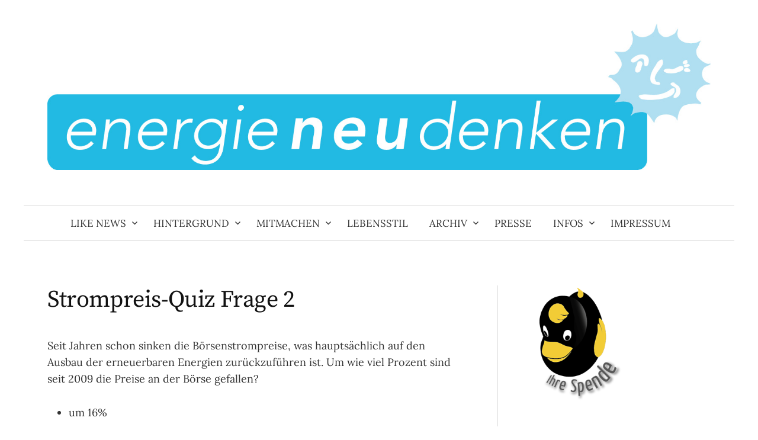

--- FILE ---
content_type: text/html; charset=UTF-8
request_url: http://energie-neu-denken.de/strompreis-quiz-frage-2c
body_size: 11072
content:
<!DOCTYPE html>
<html lang="de" xmlns:og="http://ogp.me/ns#" xmlns:fb="http://ogp.me/ns/fb#">
<head>
<meta charset="UTF-8">
<meta name="viewport" content="width=device-width, initial-scale=1">
<link rel="pingback" href="http://energie-neu-denken.de/xmlrpc.php">
<meta name='robots' content='index, follow, max-image-preview:large, max-snippet:-1, max-video-preview:-1' />
	<style>img:is([sizes="auto" i], [sizes^="auto," i]) { contain-intrinsic-size: 3000px 1500px }</style>
	
	<!-- This site is optimized with the Yoast SEO plugin v24.4 - https://yoast.com/wordpress/plugins/seo/ -->
	<title>Strompreis-Quiz Frage 2 - energie neu denken</title>
	<link rel="canonical" href="http://energie-neu-denken.de/strompreis-quiz-frage-2c" />
	<meta name="twitter:label1" content="Geschätzte Lesezeit" />
	<meta name="twitter:data1" content="1 Minute" />
	<script type="application/ld+json" class="yoast-schema-graph">{"@context":"https://schema.org","@graph":[{"@type":"WebPage","@id":"http://energie-neu-denken.de/strompreis-quiz-frage-2c","url":"http://energie-neu-denken.de/strompreis-quiz-frage-2c","name":"Strompreis-Quiz Frage 2 - energie neu denken","isPartOf":{"@id":"http://energie-neu-denken.de/#website"},"datePublished":"2016-05-01T21:40:06+00:00","dateModified":"2016-05-01T21:45:08+00:00","breadcrumb":{"@id":"http://energie-neu-denken.de/strompreis-quiz-frage-2c#breadcrumb"},"inLanguage":"de","potentialAction":[{"@type":"ReadAction","target":["http://energie-neu-denken.de/strompreis-quiz-frage-2c"]}]},{"@type":"BreadcrumbList","@id":"http://energie-neu-denken.de/strompreis-quiz-frage-2c#breadcrumb","itemListElement":[{"@type":"ListItem","position":1,"name":"Startseite","item":"http://energie-neu-denken.de/"},{"@type":"ListItem","position":2,"name":"Strompreis-Quiz Frage 2"}]},{"@type":"WebSite","@id":"http://energie-neu-denken.de/#website","url":"http://energie-neu-denken.de/","name":"energie neu denken","description":"wir sind gegen atomkraft","publisher":{"@id":"http://energie-neu-denken.de/#organization"},"potentialAction":[{"@type":"SearchAction","target":{"@type":"EntryPoint","urlTemplate":"http://energie-neu-denken.de/?s={search_term_string}"},"query-input":{"@type":"PropertyValueSpecification","valueRequired":true,"valueName":"search_term_string"}}],"inLanguage":"de"},{"@type":"Organization","@id":"http://energie-neu-denken.de/#organization","name":"energie neu denken","url":"http://energie-neu-denken.de/","logo":{"@type":"ImageObject","inLanguage":"de","@id":"http://energie-neu-denken.de/#/schema/logo/image/","url":"http://energie-neu-denken.de/wp-content/uploads/2016/04/ennede_1088_300.jpg","contentUrl":"http://energie-neu-denken.de/wp-content/uploads/2016/04/ennede_1088_300.jpg","width":1088,"height":300,"caption":"energie neu denken"},"image":{"@id":"http://energie-neu-denken.de/#/schema/logo/image/"}}]}</script>
	<!-- / Yoast SEO plugin. -->



<link rel="alternate" type="application/rss+xml" title="energie neu denken &raquo; Feed" href="http://energie-neu-denken.de/feed" />
<link rel="alternate" type="application/rss+xml" title="energie neu denken &raquo; Kommentar-Feed" href="http://energie-neu-denken.de/comments/feed" />
<script type="text/javascript">
/* <![CDATA[ */
window._wpemojiSettings = {"baseUrl":"https:\/\/s.w.org\/images\/core\/emoji\/15.0.3\/72x72\/","ext":".png","svgUrl":"https:\/\/s.w.org\/images\/core\/emoji\/15.0.3\/svg\/","svgExt":".svg","source":{"concatemoji":"http:\/\/energie-neu-denken.de\/wp-includes\/js\/wp-emoji-release.min.js?ver=6.7.4"}};
/*! This file is auto-generated */
!function(i,n){var o,s,e;function c(e){try{var t={supportTests:e,timestamp:(new Date).valueOf()};sessionStorage.setItem(o,JSON.stringify(t))}catch(e){}}function p(e,t,n){e.clearRect(0,0,e.canvas.width,e.canvas.height),e.fillText(t,0,0);var t=new Uint32Array(e.getImageData(0,0,e.canvas.width,e.canvas.height).data),r=(e.clearRect(0,0,e.canvas.width,e.canvas.height),e.fillText(n,0,0),new Uint32Array(e.getImageData(0,0,e.canvas.width,e.canvas.height).data));return t.every(function(e,t){return e===r[t]})}function u(e,t,n){switch(t){case"flag":return n(e,"\ud83c\udff3\ufe0f\u200d\u26a7\ufe0f","\ud83c\udff3\ufe0f\u200b\u26a7\ufe0f")?!1:!n(e,"\ud83c\uddfa\ud83c\uddf3","\ud83c\uddfa\u200b\ud83c\uddf3")&&!n(e,"\ud83c\udff4\udb40\udc67\udb40\udc62\udb40\udc65\udb40\udc6e\udb40\udc67\udb40\udc7f","\ud83c\udff4\u200b\udb40\udc67\u200b\udb40\udc62\u200b\udb40\udc65\u200b\udb40\udc6e\u200b\udb40\udc67\u200b\udb40\udc7f");case"emoji":return!n(e,"\ud83d\udc26\u200d\u2b1b","\ud83d\udc26\u200b\u2b1b")}return!1}function f(e,t,n){var r="undefined"!=typeof WorkerGlobalScope&&self instanceof WorkerGlobalScope?new OffscreenCanvas(300,150):i.createElement("canvas"),a=r.getContext("2d",{willReadFrequently:!0}),o=(a.textBaseline="top",a.font="600 32px Arial",{});return e.forEach(function(e){o[e]=t(a,e,n)}),o}function t(e){var t=i.createElement("script");t.src=e,t.defer=!0,i.head.appendChild(t)}"undefined"!=typeof Promise&&(o="wpEmojiSettingsSupports",s=["flag","emoji"],n.supports={everything:!0,everythingExceptFlag:!0},e=new Promise(function(e){i.addEventListener("DOMContentLoaded",e,{once:!0})}),new Promise(function(t){var n=function(){try{var e=JSON.parse(sessionStorage.getItem(o));if("object"==typeof e&&"number"==typeof e.timestamp&&(new Date).valueOf()<e.timestamp+604800&&"object"==typeof e.supportTests)return e.supportTests}catch(e){}return null}();if(!n){if("undefined"!=typeof Worker&&"undefined"!=typeof OffscreenCanvas&&"undefined"!=typeof URL&&URL.createObjectURL&&"undefined"!=typeof Blob)try{var e="postMessage("+f.toString()+"("+[JSON.stringify(s),u.toString(),p.toString()].join(",")+"));",r=new Blob([e],{type:"text/javascript"}),a=new Worker(URL.createObjectURL(r),{name:"wpTestEmojiSupports"});return void(a.onmessage=function(e){c(n=e.data),a.terminate(),t(n)})}catch(e){}c(n=f(s,u,p))}t(n)}).then(function(e){for(var t in e)n.supports[t]=e[t],n.supports.everything=n.supports.everything&&n.supports[t],"flag"!==t&&(n.supports.everythingExceptFlag=n.supports.everythingExceptFlag&&n.supports[t]);n.supports.everythingExceptFlag=n.supports.everythingExceptFlag&&!n.supports.flag,n.DOMReady=!1,n.readyCallback=function(){n.DOMReady=!0}}).then(function(){return e}).then(function(){var e;n.supports.everything||(n.readyCallback(),(e=n.source||{}).concatemoji?t(e.concatemoji):e.wpemoji&&e.twemoji&&(t(e.twemoji),t(e.wpemoji)))}))}((window,document),window._wpemojiSettings);
/* ]]> */
</script>
<link rel='stylesheet' id='animate-plugin-css' href='http://energie-neu-denken.de/wp-content/plugins/animate/stylesheets/app.css?ver=0.5' type='text/css' media='all' />
<style id='wp-emoji-styles-inline-css' type='text/css'>

	img.wp-smiley, img.emoji {
		display: inline !important;
		border: none !important;
		box-shadow: none !important;
		height: 1em !important;
		width: 1em !important;
		margin: 0 0.07em !important;
		vertical-align: -0.1em !important;
		background: none !important;
		padding: 0 !important;
	}
</style>
<link rel='stylesheet' id='wp-block-library-css' href='http://energie-neu-denken.de/wp-includes/css/dist/block-library/style.min.css?ver=6.7.4' type='text/css' media='all' />
<style id='classic-theme-styles-inline-css' type='text/css'>
/*! This file is auto-generated */
.wp-block-button__link{color:#fff;background-color:#32373c;border-radius:9999px;box-shadow:none;text-decoration:none;padding:calc(.667em + 2px) calc(1.333em + 2px);font-size:1.125em}.wp-block-file__button{background:#32373c;color:#fff;text-decoration:none}
</style>
<style id='global-styles-inline-css' type='text/css'>
:root{--wp--preset--aspect-ratio--square: 1;--wp--preset--aspect-ratio--4-3: 4/3;--wp--preset--aspect-ratio--3-4: 3/4;--wp--preset--aspect-ratio--3-2: 3/2;--wp--preset--aspect-ratio--2-3: 2/3;--wp--preset--aspect-ratio--16-9: 16/9;--wp--preset--aspect-ratio--9-16: 9/16;--wp--preset--color--black: #000000;--wp--preset--color--cyan-bluish-gray: #abb8c3;--wp--preset--color--white: #ffffff;--wp--preset--color--pale-pink: #f78da7;--wp--preset--color--vivid-red: #cf2e2e;--wp--preset--color--luminous-vivid-orange: #ff6900;--wp--preset--color--luminous-vivid-amber: #fcb900;--wp--preset--color--light-green-cyan: #7bdcb5;--wp--preset--color--vivid-green-cyan: #00d084;--wp--preset--color--pale-cyan-blue: #8ed1fc;--wp--preset--color--vivid-cyan-blue: #0693e3;--wp--preset--color--vivid-purple: #9b51e0;--wp--preset--gradient--vivid-cyan-blue-to-vivid-purple: linear-gradient(135deg,rgba(6,147,227,1) 0%,rgb(155,81,224) 100%);--wp--preset--gradient--light-green-cyan-to-vivid-green-cyan: linear-gradient(135deg,rgb(122,220,180) 0%,rgb(0,208,130) 100%);--wp--preset--gradient--luminous-vivid-amber-to-luminous-vivid-orange: linear-gradient(135deg,rgba(252,185,0,1) 0%,rgba(255,105,0,1) 100%);--wp--preset--gradient--luminous-vivid-orange-to-vivid-red: linear-gradient(135deg,rgba(255,105,0,1) 0%,rgb(207,46,46) 100%);--wp--preset--gradient--very-light-gray-to-cyan-bluish-gray: linear-gradient(135deg,rgb(238,238,238) 0%,rgb(169,184,195) 100%);--wp--preset--gradient--cool-to-warm-spectrum: linear-gradient(135deg,rgb(74,234,220) 0%,rgb(151,120,209) 20%,rgb(207,42,186) 40%,rgb(238,44,130) 60%,rgb(251,105,98) 80%,rgb(254,248,76) 100%);--wp--preset--gradient--blush-light-purple: linear-gradient(135deg,rgb(255,206,236) 0%,rgb(152,150,240) 100%);--wp--preset--gradient--blush-bordeaux: linear-gradient(135deg,rgb(254,205,165) 0%,rgb(254,45,45) 50%,rgb(107,0,62) 100%);--wp--preset--gradient--luminous-dusk: linear-gradient(135deg,rgb(255,203,112) 0%,rgb(199,81,192) 50%,rgb(65,88,208) 100%);--wp--preset--gradient--pale-ocean: linear-gradient(135deg,rgb(255,245,203) 0%,rgb(182,227,212) 50%,rgb(51,167,181) 100%);--wp--preset--gradient--electric-grass: linear-gradient(135deg,rgb(202,248,128) 0%,rgb(113,206,126) 100%);--wp--preset--gradient--midnight: linear-gradient(135deg,rgb(2,3,129) 0%,rgb(40,116,252) 100%);--wp--preset--font-size--small: 13px;--wp--preset--font-size--medium: 20px;--wp--preset--font-size--large: 36px;--wp--preset--font-size--x-large: 42px;--wp--preset--spacing--20: 0.44rem;--wp--preset--spacing--30: 0.67rem;--wp--preset--spacing--40: 1rem;--wp--preset--spacing--50: 1.5rem;--wp--preset--spacing--60: 2.25rem;--wp--preset--spacing--70: 3.38rem;--wp--preset--spacing--80: 5.06rem;--wp--preset--shadow--natural: 6px 6px 9px rgba(0, 0, 0, 0.2);--wp--preset--shadow--deep: 12px 12px 50px rgba(0, 0, 0, 0.4);--wp--preset--shadow--sharp: 6px 6px 0px rgba(0, 0, 0, 0.2);--wp--preset--shadow--outlined: 6px 6px 0px -3px rgba(255, 255, 255, 1), 6px 6px rgba(0, 0, 0, 1);--wp--preset--shadow--crisp: 6px 6px 0px rgba(0, 0, 0, 1);}:where(.is-layout-flex){gap: 0.5em;}:where(.is-layout-grid){gap: 0.5em;}body .is-layout-flex{display: flex;}.is-layout-flex{flex-wrap: wrap;align-items: center;}.is-layout-flex > :is(*, div){margin: 0;}body .is-layout-grid{display: grid;}.is-layout-grid > :is(*, div){margin: 0;}:where(.wp-block-columns.is-layout-flex){gap: 2em;}:where(.wp-block-columns.is-layout-grid){gap: 2em;}:where(.wp-block-post-template.is-layout-flex){gap: 1.25em;}:where(.wp-block-post-template.is-layout-grid){gap: 1.25em;}.has-black-color{color: var(--wp--preset--color--black) !important;}.has-cyan-bluish-gray-color{color: var(--wp--preset--color--cyan-bluish-gray) !important;}.has-white-color{color: var(--wp--preset--color--white) !important;}.has-pale-pink-color{color: var(--wp--preset--color--pale-pink) !important;}.has-vivid-red-color{color: var(--wp--preset--color--vivid-red) !important;}.has-luminous-vivid-orange-color{color: var(--wp--preset--color--luminous-vivid-orange) !important;}.has-luminous-vivid-amber-color{color: var(--wp--preset--color--luminous-vivid-amber) !important;}.has-light-green-cyan-color{color: var(--wp--preset--color--light-green-cyan) !important;}.has-vivid-green-cyan-color{color: var(--wp--preset--color--vivid-green-cyan) !important;}.has-pale-cyan-blue-color{color: var(--wp--preset--color--pale-cyan-blue) !important;}.has-vivid-cyan-blue-color{color: var(--wp--preset--color--vivid-cyan-blue) !important;}.has-vivid-purple-color{color: var(--wp--preset--color--vivid-purple) !important;}.has-black-background-color{background-color: var(--wp--preset--color--black) !important;}.has-cyan-bluish-gray-background-color{background-color: var(--wp--preset--color--cyan-bluish-gray) !important;}.has-white-background-color{background-color: var(--wp--preset--color--white) !important;}.has-pale-pink-background-color{background-color: var(--wp--preset--color--pale-pink) !important;}.has-vivid-red-background-color{background-color: var(--wp--preset--color--vivid-red) !important;}.has-luminous-vivid-orange-background-color{background-color: var(--wp--preset--color--luminous-vivid-orange) !important;}.has-luminous-vivid-amber-background-color{background-color: var(--wp--preset--color--luminous-vivid-amber) !important;}.has-light-green-cyan-background-color{background-color: var(--wp--preset--color--light-green-cyan) !important;}.has-vivid-green-cyan-background-color{background-color: var(--wp--preset--color--vivid-green-cyan) !important;}.has-pale-cyan-blue-background-color{background-color: var(--wp--preset--color--pale-cyan-blue) !important;}.has-vivid-cyan-blue-background-color{background-color: var(--wp--preset--color--vivid-cyan-blue) !important;}.has-vivid-purple-background-color{background-color: var(--wp--preset--color--vivid-purple) !important;}.has-black-border-color{border-color: var(--wp--preset--color--black) !important;}.has-cyan-bluish-gray-border-color{border-color: var(--wp--preset--color--cyan-bluish-gray) !important;}.has-white-border-color{border-color: var(--wp--preset--color--white) !important;}.has-pale-pink-border-color{border-color: var(--wp--preset--color--pale-pink) !important;}.has-vivid-red-border-color{border-color: var(--wp--preset--color--vivid-red) !important;}.has-luminous-vivid-orange-border-color{border-color: var(--wp--preset--color--luminous-vivid-orange) !important;}.has-luminous-vivid-amber-border-color{border-color: var(--wp--preset--color--luminous-vivid-amber) !important;}.has-light-green-cyan-border-color{border-color: var(--wp--preset--color--light-green-cyan) !important;}.has-vivid-green-cyan-border-color{border-color: var(--wp--preset--color--vivid-green-cyan) !important;}.has-pale-cyan-blue-border-color{border-color: var(--wp--preset--color--pale-cyan-blue) !important;}.has-vivid-cyan-blue-border-color{border-color: var(--wp--preset--color--vivid-cyan-blue) !important;}.has-vivid-purple-border-color{border-color: var(--wp--preset--color--vivid-purple) !important;}.has-vivid-cyan-blue-to-vivid-purple-gradient-background{background: var(--wp--preset--gradient--vivid-cyan-blue-to-vivid-purple) !important;}.has-light-green-cyan-to-vivid-green-cyan-gradient-background{background: var(--wp--preset--gradient--light-green-cyan-to-vivid-green-cyan) !important;}.has-luminous-vivid-amber-to-luminous-vivid-orange-gradient-background{background: var(--wp--preset--gradient--luminous-vivid-amber-to-luminous-vivid-orange) !important;}.has-luminous-vivid-orange-to-vivid-red-gradient-background{background: var(--wp--preset--gradient--luminous-vivid-orange-to-vivid-red) !important;}.has-very-light-gray-to-cyan-bluish-gray-gradient-background{background: var(--wp--preset--gradient--very-light-gray-to-cyan-bluish-gray) !important;}.has-cool-to-warm-spectrum-gradient-background{background: var(--wp--preset--gradient--cool-to-warm-spectrum) !important;}.has-blush-light-purple-gradient-background{background: var(--wp--preset--gradient--blush-light-purple) !important;}.has-blush-bordeaux-gradient-background{background: var(--wp--preset--gradient--blush-bordeaux) !important;}.has-luminous-dusk-gradient-background{background: var(--wp--preset--gradient--luminous-dusk) !important;}.has-pale-ocean-gradient-background{background: var(--wp--preset--gradient--pale-ocean) !important;}.has-electric-grass-gradient-background{background: var(--wp--preset--gradient--electric-grass) !important;}.has-midnight-gradient-background{background: var(--wp--preset--gradient--midnight) !important;}.has-small-font-size{font-size: var(--wp--preset--font-size--small) !important;}.has-medium-font-size{font-size: var(--wp--preset--font-size--medium) !important;}.has-large-font-size{font-size: var(--wp--preset--font-size--large) !important;}.has-x-large-font-size{font-size: var(--wp--preset--font-size--x-large) !important;}
:where(.wp-block-post-template.is-layout-flex){gap: 1.25em;}:where(.wp-block-post-template.is-layout-grid){gap: 1.25em;}
:where(.wp-block-columns.is-layout-flex){gap: 2em;}:where(.wp-block-columns.is-layout-grid){gap: 2em;}
:root :where(.wp-block-pullquote){font-size: 1.5em;line-height: 1.6;}
</style>
<link rel='stylesheet' id='graphy-font-css' href='//energie-neu-denken.de/wp-content/uploads/omgf/graphy-font/graphy-font.css?ver=1666715401' type='text/css' media='all' />
<link rel='stylesheet' id='genericons-css' href='http://energie-neu-denken.de/wp-content/themes/graphy/genericons/genericons.css?ver=3.4.1' type='text/css' media='all' />
<link rel='stylesheet' id='normalize-css' href='http://energie-neu-denken.de/wp-content/themes/graphy/css/normalize.css?ver=4.1.1' type='text/css' media='all' />
<link rel='stylesheet' id='graphy-style-css' href='http://energie-neu-denken.de/wp-content/themes/graphy/style.css?ver=2.3.2' type='text/css' media='all' />
<script type="text/javascript" src="http://energie-neu-denken.de/wp-includes/js/jquery/jquery.min.js?ver=3.7.1" id="jquery-core-js"></script>
<script type="text/javascript" src="http://energie-neu-denken.de/wp-includes/js/jquery/jquery-migrate.min.js?ver=3.4.1" id="jquery-migrate-js"></script>
<link rel="https://api.w.org/" href="http://energie-neu-denken.de/wp-json/" /><link rel="alternate" title="JSON" type="application/json" href="http://energie-neu-denken.de/wp-json/wp/v2/pages/419" /><link rel="EditURI" type="application/rsd+xml" title="RSD" href="http://energie-neu-denken.de/xmlrpc.php?rsd" />
<meta name="generator" content="WordPress 6.7.4" />
<link rel='shortlink' href='http://energie-neu-denken.de/?p=419' />
<link rel="alternate" title="oEmbed (JSON)" type="application/json+oembed" href="http://energie-neu-denken.de/wp-json/oembed/1.0/embed?url=http%3A%2F%2Fenergie-neu-denken.de%2Fstrompreis-quiz-frage-2c" />
<link rel="alternate" title="oEmbed (XML)" type="text/xml+oembed" href="http://energie-neu-denken.de/wp-json/oembed/1.0/embed?url=http%3A%2F%2Fenergie-neu-denken.de%2Fstrompreis-quiz-frage-2c&#038;format=xml" />
	<style type="text/css">
		/* Colors */
				.entry-content a, .entry-summary a, .page-content a, .author-profile-description a, .comment-content a, .main-navigation .current_page_item > a, .main-navigation .current-menu-item > a {
			color: #339ecc;
		}
						.main-navigation a:hover, .entry-content a:hover, .entry-summary a:hover, .page-content a:hover, .author-profile-description a:hover, .comment-content a:hover {
			color: #339ecc;
		}
		
				/* Logo */
			.site-logo {
											}
						</style>
	<style type="text/css" id="animate-plugin-header-css"></style><link rel="icon" href="http://energie-neu-denken.de/wp-content/uploads/2016/04/cropped-energieneudenken_512-32x32.png" sizes="32x32" />
<link rel="icon" href="http://energie-neu-denken.de/wp-content/uploads/2016/04/cropped-energieneudenken_512-192x192.png" sizes="192x192" />
<link rel="apple-touch-icon" href="http://energie-neu-denken.de/wp-content/uploads/2016/04/cropped-energieneudenken_512-180x180.png" />
<meta name="msapplication-TileImage" content="http://energie-neu-denken.de/wp-content/uploads/2016/04/cropped-energieneudenken_512-270x270.png" />

<!-- START - Open Graph and Twitter Card Tags 3.3.4 -->
 <!-- Facebook Open Graph -->
  <meta property="og:locale" content="de_DE"/>
  <meta property="og:site_name" content="energie neu denken"/>
  <meta property="og:title" content="Strompreis-Quiz Frage 2"/>
  <meta property="og:url" content="http://energie-neu-denken.de/strompreis-quiz-frage-2c"/>
  <meta property="og:type" content="article"/>
  <meta property="og:description" content="Seit Jahren schon sinken die Börsenstrompreise, was hauptsächlich auf den Ausbau der erneuerbaren Energien zurückzuführen ist. Um wie viel Prozent sind seit 2009 die Preise an der Börse gefallen?

 	um 16%

 


Falsch
Die Preise an der Strombörse sind von 7,16 Cent/kWh 2009 auf 3,126 Cent/kW"/>
  <meta property="og:image" content="http://energie-neu-denken.de/wp-content/uploads/2016/05/energieneudenken-share.png"/>
  <meta property="og:image:url" content="http://energie-neu-denken.de/wp-content/uploads/2016/05/energieneudenken-share.png"/>
  <meta property="article:publisher" content="https://www.facebook.com/energieneudenken"/>
 <!-- Google+ / Schema.org -->
  <meta itemprop="name" content="Strompreis-Quiz Frage 2"/>
  <meta itemprop="headline" content="Strompreis-Quiz Frage 2"/>
  <meta itemprop="description" content="Seit Jahren schon sinken die Börsenstrompreise, was hauptsächlich auf den Ausbau der erneuerbaren Energien zurückzuführen ist. Um wie viel Prozent sind seit 2009 die Preise an der Börse gefallen?

 	um 16%

 


Falsch
Die Preise an der Strombörse sind von 7,16 Cent/kWh 2009 auf 3,126 Cent/kW"/>
  <meta itemprop="image" content="http://energie-neu-denken.de/wp-content/uploads/2016/05/energieneudenken-share.png"/>
  <meta itemprop="author" content="energie neu denken"/>
 <!-- Twitter Cards -->
  <meta name="twitter:card" content="summary_large_image"/>
  <meta name="twitter:site" content="@energieneudenke"/>
 <!-- SEO -->
 <!-- Misc. tags -->
 <!-- is_singular -->
<!-- END - Open Graph and Twitter Card Tags 3.3.4 -->
	
</head>

<body class="page-template-default page page-id-419 has-sidebar footer-0 has-avatars">
<div id="page" class="hfeed site">
	<a class="skip-link screen-reader-text" href="#content">Springe zum Inhalt</a>

	<header id="masthead" class="site-header">

		<div class="site-branding">
				<div class="site-logo"><a href="http://energie-neu-denken.de/" rel="home"><img alt="energie neu denken" src="http://energie-neu-denken.de/wp-content/uploads/2016/04/energieneudenken-logo-110421.jpg" /></a></div>
									</div><!-- .site-branding -->

				<nav id="site-navigation" class="main-navigation">
			<button class="menu-toggle"><span class="menu-text">Menü</span></button>
			<div class="menu-energie-neu-denken-container"><ul id="menu-energie-neu-denken" class="menu"><li id="menu-item-1590" class="menu-item menu-item-type-post_type menu-item-object-page menu-item-has-children menu-item-1590"><a href="http://energie-neu-denken.de/like-news">like news</a>
<ul class="sub-menu">
	<li id="menu-item-1826" class="menu-item menu-item-type-post_type menu-item-object-post menu-item-1826"><a href="http://energie-neu-denken.de/like-news-the-big-green-bang">like news: The Big Green Bang!</a></li>
	<li id="menu-item-1819" class="menu-item menu-item-type-post_type menu-item-object-post menu-item-1819"><a href="http://energie-neu-denken.de/like-news-klimaschutz-schafft-wachstum">like news: Klimaschutz schafft Wachstum</a></li>
	<li id="menu-item-1812" class="menu-item menu-item-type-post_type menu-item-object-post menu-item-1812"><a href="http://energie-neu-denken.de/like-news-mehr-erneuerbare-fuer-weniger-geld">like news: Mehr Erneuerbare für weniger Geld</a></li>
	<li id="menu-item-1797" class="menu-item menu-item-type-post_type menu-item-object-post menu-item-1797"><a href="http://energie-neu-denken.de/like-news-erneuerbare-energien-kosten-weniger">like news: Erneuerbare Energien kosten weniger</a></li>
	<li id="menu-item-1791" class="menu-item menu-item-type-post_type menu-item-object-post menu-item-1791"><a href="http://energie-neu-denken.de/like-news-bhutan-first-bhutan-haelt-den-weltrekord-im-baeume-pflanzen">Like news: Bhutan first – Bhutan hält den Weltrekord im Bäume pflanzen</a></li>
	<li id="menu-item-1783" class="menu-item menu-item-type-post_type menu-item-object-post menu-item-1783"><a href="http://energie-neu-denken.de/like-news-china-installierte-2016-im-schnitt-3-fussballfelder-photovoltaik-pro-stunde">Like news: China installierte 2016 im Schnitt 3 Fußballfelder Photovoltaik pro Stunde</a></li>
	<li id="menu-item-1775" class="menu-item menu-item-type-post_type menu-item-object-post menu-item-1775"><a href="http://energie-neu-denken.de/like-news-china-senkt-co2-emissionen">like news: China senkt CO2 Emissionen</a></li>
	<li id="menu-item-1770" class="menu-item menu-item-type-post_type menu-item-object-post menu-item-1770"><a href="http://energie-neu-denken.de/like-news-china-drosselt-kohlefoerderung-um-150-millionen-tonnen">like news: China drosselt Kohleförderung um 150 Millionen Tonnen</a></li>
	<li id="menu-item-1756" class="menu-item menu-item-type-post_type menu-item-object-post menu-item-1756"><a href="http://energie-neu-denken.de/like-news-china-first">like news: China first</a></li>
	<li id="menu-item-1748" class="menu-item menu-item-type-post_type menu-item-object-post menu-item-1748"><a href="http://energie-neu-denken.de/like-news-frischer-wind-in-england-koennte-akw-hinkley-point-locker-ersetzen">like news: Frischer Wind in England könnte AKW Hinkley Point locker ersetzen</a></li>
	<li id="menu-item-1739" class="menu-item menu-item-type-post_type menu-item-object-post menu-item-1739"><a href="http://energie-neu-denken.de/like-news-pause-fuer-akw-hinkley-point">like news: Pause für AKW Hinkley Point</a></li>
	<li id="menu-item-1725" class="menu-item menu-item-type-post_type menu-item-object-post menu-item-1725"><a href="http://energie-neu-denken.de/like-news-kopenhagen-first">like news: Kopenhagen first</a></li>
	<li id="menu-item-1703" class="menu-item menu-item-type-post_type menu-item-object-post menu-item-1703"><a href="http://energie-neu-denken.de/like-news-regionalstrom-first">like news: Regionalstrom first</a></li>
	<li id="menu-item-1686" class="menu-item menu-item-type-post_type menu-item-object-post menu-item-1686"><a href="http://energie-neu-denken.de/like-news-netherlands-fourth">like news: Netherlands fourth</a></li>
	<li id="menu-item-1654" class="menu-item menu-item-type-post_type menu-item-object-post menu-item-1654"><a href="http://energie-neu-denken.de/like-news-costa-rica-first">like news: Costa Rica first</a></li>
	<li id="menu-item-1646" class="menu-item menu-item-type-post_type menu-item-object-post menu-item-1646"><a href="http://energie-neu-denken.de/like-news-uruguay-second">like news: Uruguay second</a></li>
	<li id="menu-item-1624" class="menu-item menu-item-type-post_type menu-item-object-post menu-item-1624"><a href="http://energie-neu-denken.de/wer-b-sagt-muss-auch-c-sagen-02">Wer B sagt, muss auch C sagen – 02</a></li>
	<li id="menu-item-1613" class="menu-item menu-item-type-post_type menu-item-object-post menu-item-1613"><a href="http://energie-neu-denken.de/wer-b-sagt-muss-auch-c-sagen-01">Wer B sagt, muss auch C sagen – 01</a></li>
	<li id="menu-item-1587" class="menu-item menu-item-type-post_type menu-item-object-post menu-item-1587"><a href="http://energie-neu-denken.de/mon-cher-ami-03">Mon cher ami 03</a></li>
	<li id="menu-item-1588" class="menu-item menu-item-type-post_type menu-item-object-post menu-item-1588"><a href="http://energie-neu-denken.de/mon-cher-ami-02">Mon cher ami 02</a></li>
	<li id="menu-item-1589" class="menu-item menu-item-type-post_type menu-item-object-post menu-item-1589"><a href="http://energie-neu-denken.de/mon-cher-ami">Mon cher ami 01</a></li>
</ul>
</li>
<li id="menu-item-291" class="menu-item menu-item-type-post_type menu-item-object-page menu-item-has-children menu-item-291"><a href="http://energie-neu-denken.de/hintergrund">Hintergrund</a>
<ul class="sub-menu">
	<li id="menu-item-320" class="menu-item menu-item-type-post_type menu-item-object-page menu-item-has-children menu-item-320"><a href="http://energie-neu-denken.de/systemwechsel">Systemwechsel</a>
	<ul class="sub-menu">
		<li id="menu-item-275" class="menu-item menu-item-type-post_type menu-item-object-page menu-item-275"><a href="http://energie-neu-denken.de/ausbau">Ausbau</a></li>
		<li id="menu-item-323" class="menu-item menu-item-type-post_type menu-item-object-page menu-item-323"><a href="http://energie-neu-denken.de/volkswirtschaftliche-umsetzung">Volkswirtschaftliche Umsetzung</a></li>
		<li id="menu-item-287" class="menu-item menu-item-type-post_type menu-item-object-page menu-item-287"><a href="http://energie-neu-denken.de/einsparung">Einsparung</a></li>
		<li id="menu-item-304" class="menu-item menu-item-type-post_type menu-item-object-page menu-item-304"><a href="http://energie-neu-denken.de/netz">Netz</a></li>
		<li id="menu-item-308" class="menu-item menu-item-type-post_type menu-item-object-page menu-item-308"><a href="http://energie-neu-denken.de/speicher">Energiespeicher</a></li>
		<li id="menu-item-296" class="menu-item menu-item-type-post_type menu-item-object-page menu-item-296"><a href="http://energie-neu-denken.de/intelligente-nutzung">Intelligente Nutzung</a></li>
	</ul>
</li>
	<li id="menu-item-319" class="menu-item menu-item-type-post_type menu-item-object-page menu-item-319"><a href="http://energie-neu-denken.de/strompreise">Strompreise</a></li>
	<li id="menu-item-299" class="menu-item menu-item-type-post_type menu-item-object-page menu-item-299"><a href="http://energie-neu-denken.de/kostensenker">Kostensenker</a></li>
	<li id="menu-item-310" class="menu-item menu-item-type-post_type menu-item-object-page menu-item-310"><a href="http://energie-neu-denken.de/stromluecke">Stromlücke</a></li>
</ul>
</li>
<li id="menu-item-303" class="menu-item menu-item-type-post_type menu-item-object-page menu-item-has-children menu-item-303"><a href="http://energie-neu-denken.de/mitmachen-das-alles-koennen-sie-tun">Mitmachen</a>
<ul class="sub-menu">
	<li id="menu-item-311" class="menu-item menu-item-type-post_type menu-item-object-page menu-item-311"><a href="http://energie-neu-denken.de/strompreis-quiz">Strompreis-Quiz</a></li>
	<li id="menu-item-289" class="menu-item menu-item-type-post_type menu-item-object-page menu-item-289"><a href="http://energie-neu-denken.de/gabriels-problemzonen">Gabriels Problemzonen</a></li>
	<li id="menu-item-277" class="menu-item menu-item-type-post_type menu-item-object-page menu-item-has-children menu-item-277"><a href="http://energie-neu-denken.de/blackout-des-monats-juli-2014">Blackout des Monats</a>
	<ul class="sub-menu">
		<li id="menu-item-278" class="menu-item menu-item-type-post_type menu-item-object-page menu-item-278"><a href="http://energie-neu-denken.de/blackout-archiv">Blackout-Archiv</a></li>
		<li id="menu-item-307" class="menu-item menu-item-type-post_type menu-item-object-page menu-item-307"><a href="http://energie-neu-denken.de/schwarmintelligenz">Schwarmintelligenz</a></li>
		<li id="menu-item-292" class="menu-item menu-item-type-post_type menu-item-object-page menu-item-292"><a href="http://energie-neu-denken.de/historische-blackouts">Historische Blackouts</a></li>
	</ul>
</li>
</ul>
</li>
<li id="menu-item-300" class="menu-item menu-item-type-post_type menu-item-object-page menu-item-300"><a href="http://energie-neu-denken.de/lebensstil">Lebensstil</a></li>
<li id="menu-item-274" class="menu-item menu-item-type-post_type menu-item-object-page menu-item-has-children menu-item-274"><a href="http://energie-neu-denken.de/archiv">Archiv</a>
<ul class="sub-menu">
	<li id="menu-item-322" class="menu-item menu-item-type-post_type menu-item-object-page menu-item-322"><a href="http://energie-neu-denken.de/verschachert-verschoben">Verschachert &#038; Verschoben</a></li>
	<li id="menu-item-321" class="menu-item menu-item-type-post_type menu-item-object-page menu-item-321"><a href="http://energie-neu-denken.de/strompreis-phantasien">Strompreis Phantasien</a></li>
	<li id="menu-item-286" class="menu-item menu-item-type-post_type menu-item-object-page menu-item-286"><a href="http://energie-neu-denken.de/mehr-wind-um-weniger-geld">Mehr Wind um weniger Geld</a></li>
	<li id="menu-item-279" class="menu-item menu-item-type-post_type menu-item-object-page menu-item-279"><a href="http://energie-neu-denken.de/buergerkraft-retten">Bürgerkraft retten</a></li>
	<li id="menu-item-305" class="menu-item menu-item-type-post_type menu-item-object-page menu-item-305"><a href="http://energie-neu-denken.de/post-an-merkel">Post an Merkel</a></li>
	<li id="menu-item-324" class="menu-item menu-item-type-post_type menu-item-object-page menu-item-324"><a href="http://energie-neu-denken.de/zahlentricks-mit-dem-eeg">Zahlentricks mit dem EEG</a></li>
	<li id="menu-item-288" class="menu-item menu-item-type-post_type menu-item-object-page menu-item-288"><a href="http://energie-neu-denken.de/kernzeit">Film Kernzeit</a></li>
	<li id="menu-item-290" class="menu-item menu-item-type-post_type menu-item-object-page menu-item-290"><a href="http://energie-neu-denken.de/hermes-buergschaft">Hermes Bürgschaft</a></li>
	<li id="menu-item-285" class="menu-item menu-item-type-post_type menu-item-object-page menu-item-285"><a href="http://energie-neu-denken.de/eeg-2012">EEG 2012</a></li>
	<li id="menu-item-298" class="menu-item menu-item-type-post_type menu-item-object-page menu-item-has-children menu-item-298"><a href="http://energie-neu-denken.de/kettenreaktionen">Kettenreaktionen</a>
	<ul class="sub-menu">
		<li id="menu-item-1037" class="menu-item menu-item-type-post_type menu-item-object-page menu-item-1037"><a href="http://energie-neu-denken.de/kette-am-deich">Kette am Deich</a></li>
		<li id="menu-item-1036" class="menu-item menu-item-type-post_type menu-item-object-page menu-item-1036"><a href="http://energie-neu-denken.de/kette-muenchen-i">Kette München I</a></li>
		<li id="menu-item-1035" class="menu-item menu-item-type-post_type menu-item-object-page menu-item-1035"><a href="http://energie-neu-denken.de/kette-muenchen-ii">Kette München II</a></li>
		<li id="menu-item-1034" class="menu-item menu-item-type-post_type menu-item-object-page menu-item-1034"><a href="http://energie-neu-denken.de/baden-wuerttemberg">Baden-Württemberg</a></li>
		<li id="menu-item-1033" class="menu-item menu-item-type-post_type menu-item-object-page menu-item-1033"><a href="http://energie-neu-denken.de/gundremmingen">Gundremmingen</a></li>
	</ul>
</li>
	<li id="menu-item-297" class="menu-item menu-item-type-post_type menu-item-object-page menu-item-has-children menu-item-297"><a href="http://energie-neu-denken.de/kabarett">Kabarett</a>
	<ul class="sub-menu">
		<li id="menu-item-283" class="menu-item menu-item-type-post_type menu-item-object-page menu-item-283"><a href="http://energie-neu-denken.de/e-ls">e.ls</a></li>
		<li id="menu-item-293" class="menu-item menu-item-type-post_type menu-item-object-page menu-item-293"><a href="http://energie-neu-denken.de/ich-und-du">Ich und Du</a></li>
		<li id="menu-item-284" class="menu-item menu-item-type-post_type menu-item-object-page menu-item-284"><a href="http://energie-neu-denken.de/e-on-lesung">e.on Lesung</a></li>
		<li id="menu-item-281" class="menu-item menu-item-type-post_type menu-item-object-page menu-item-281"><a href="http://energie-neu-denken.de/den-spiegel-vorhalten">Den Spiegel vorhalten</a></li>
	</ul>
</li>
	<li id="menu-item-276" class="menu-item menu-item-type-post_type menu-item-object-page menu-item-276"><a href="http://energie-neu-denken.de/belene">Belene</a></li>
	<li id="menu-item-769" class="menu-item menu-item-type-post_type menu-item-object-page menu-item-769"><a href="http://energie-neu-denken.de/aktionen-bis-2010">Aktionen bis 2010</a></li>
</ul>
</li>
<li id="menu-item-306" class="menu-item menu-item-type-post_type menu-item-object-page menu-item-306"><a href="http://energie-neu-denken.de/presse">Presse</a></li>
<li id="menu-item-295" class="menu-item menu-item-type-post_type menu-item-object-page menu-item-has-children menu-item-295"><a href="http://energie-neu-denken.de/infos">Infos</a>
<ul class="sub-menu">
	<li id="menu-item-1520" class="menu-item menu-item-type-post_type menu-item-object-page menu-item-1520"><a href="http://energie-neu-denken.de/ueber-uns">Über uns</a></li>
	<li id="menu-item-282" class="menu-item menu-item-type-post_type menu-item-object-page menu-item-282"><a href="http://energie-neu-denken.de/downloads">Downloads</a></li>
	<li id="menu-item-301" class="menu-item menu-item-type-post_type menu-item-object-page menu-item-301"><a href="http://energie-neu-denken.de/einkaufen">Einkaufen</a></li>
	<li id="menu-item-789" class="menu-item menu-item-type-post_type menu-item-object-page menu-item-789"><a href="http://energie-neu-denken.de/links">Links</a></li>
</ul>
</li>
<li id="menu-item-294" class="menu-item menu-item-type-post_type menu-item-object-page menu-item-294"><a href="http://energie-neu-denken.de/impressum">Impressum</a></li>
</ul></div>					</nav><!-- #site-navigation -->
		
		
	</header><!-- #masthead -->

	<div id="content" class="site-content">

	<div id="primary" class="content-area">
		<main id="main" class="site-main">

		
			
<article id="post-419" class="post-419 page type-page status-publish hentry">
		<header class="entry-header">
				<h1 class="entry-title">Strompreis-Quiz Frage 2</h1>
			</header><!-- .entry-header -->
	
	<div class="entry-content">
		<div>
<p>Seit Jahren schon sinken die Börsenstrompreise, was hauptsächlich auf den Ausbau der erneuerbaren Energien zurückzuführen ist. Um wie viel Prozent sind seit 2009 die Preise an der Börse gefallen?</p>
<ul>
<li>um 16%</li>
</ul>
<p>&nbsp;</p>
</div>
<h2 id="ergebniss-1">Falsch</h2>
<div><strong>Die Preise an der Strombörse sind von 7,16 Cent/kWh 2009 auf 3,126 Cent/kWh im Jahr 2016 gefallen (Prognose). Das entspricht einem Rückgang um 56%.</strong><br />
In den letzten Jahren konnten die erneuerbaren Energien jedes Jahr die Börsenstrompreise drücken. Im Jahr 2016 wird mit einem Preis von 3,126 Cent/kWh der Preis von 2009 voraussichtlich mehr als halbiert. Sollte der derzeitige Marktmechanismus nicht geändert werden, wird dieser Trend bei einem weiteren Ausbau der erneuerbaren Energien anhalten und leider zu einer erhöhten Umlage und damit zu steigenden Stromrechnungen beitragen.</p>
<div id="antwort-1"></div>
<p style="padding-left: 30px;"><a href="http://energie-neu-denken.de/strompreis-quiz-frage-3"><strong>WEITER IM QUIZ</strong></a></p>
</div>
			</div><!-- .entry-content -->
</article><!-- #post-## -->
			
		
		</main><!-- #main -->
	</div><!-- #primary -->


<div id="secondary" class="sidebar-area" role="complementary">
		<div class="normal-sidebar widget-area">
		<aside id="text-5" class="  wow widget widget_text">			<div class="textwidget"><a href="http://energie-neu-denken.de/spenden" target="_blank" > <img src="http://energie-neu-denken.de/wp-content/uploads/2016/05/btnHausente.png" width="150" height="195" /></a></div>
		</aside><aside id="text-9" class="  wow widget widget_text">			<div class="textwidget"><html>
  <head>
    <meta charset="utf-8">
    <title>text-align</title>
    <style>

      .left    { text-align: left; }
      .right   { text-align: right; }
      .center  { text-align: center; }
      .justify { text-align: justify; }
      .start   { text-align: start; }
      .end     { text-align: end; }

    </style>
  </head>
  <body> 
<div style="background-color:none;
            width:300px;
            height:305px;
            padding: 7px;
            margin: 0px;
            border:5px #01A9DB solid;
border-radius: 10px;
">
 <p class="justify">energie neu denken setzt sich für den bürgernahen Ausbau der Erneuerbaren Energien ein. Die gemeinnützige Beratungsgesellschaft kämpft für eine volkswirtschaftlich sinnvolle, gerechte und sozial verträgliche Transformation des deutschen Strommarktes. <br/>
Dazu organisiert energie neu denken Informationsveranstaltungen, berät Umweltorganisationen und setzt Kampagnen für Erneuerbare Energien und gegen atomare und fossile Techniken um. </p>
</div>
 </body>
</html></div>
		</aside><aside id="text-10" class="  wow widget widget_text">			<div class="textwidget">Besuchen Sie uns auch auf: <a href="https://twitter.com/energieneudenke" target="_blank" > <img src="http://energie-neu-denken.de/wp-content/uploads/Twitter_Logo.png" width="40" height="40" /></a>,  <a href="https://www.facebook.com/energieneudenken" target="_blank" > <img src="http://energie-neu-denken.de/wp-content/uploads/Facebook_logo.png" width="25" height="25" /></a></div>
		</aside><aside id="text-6" class="  wow widget widget_text">			<div class="textwidget"><a href="http://energie-neu-denken.de/strompreis-quiz"  target="_blank" >
 <img src="http://energie-neu-denken.de/wp-content/uploads/2016/05/strompreis_Quiz_2015.png" style="border-radius: 15px;
" />  </a></div>
		</aside><aside id="text-8" class="  wow widget widget_text"><h2 class="widget-title">Mitmachen</h2>			<div class="textwidget"><a href="http://energie-neu-denken.de/mitmachen" target="_blank">Sie möchten aktiv werden? Hier finden Sie aktuelle Möglichkeiten </a></div>
		</aside>	</div><!-- .normal-sidebar -->
	</div><!-- #secondary -->

	</div><!-- #content -->

	<footer id="colophon" class="site-footer">

		
		<div class="site-bottom">

			<div class="site-info">
				<div class="site-copyright">
					&copy; 2026 <a href="http://energie-neu-denken.de/" rel="home">energie neu denken</a>
				</div><!-- .site-copyright -->
				<div class="site-credit">
					Powered by <a href="https://de.wordpress.org/">WordPress</a>				<span class="site-credit-sep"> | </span>
					Theme: <a href="http://themegraphy.com/wordpress-themes/graphy/">Graphy</a> von Themegraphy				</div><!-- .site-credit -->
			</div><!-- .site-info -->

		</div><!-- .site-bottom -->

	</footer><!-- #colophon -->
</div><!-- #page -->

<script type="text/javascript" src="http://energie-neu-denken.de/wp-content/plugins/animate/js/app.js?ver=0.5" id="animate-plugin-js"></script>
<script type="text/javascript" src="http://energie-neu-denken.de/wp-content/themes/graphy/js/jquery.fitvids.js?ver=1.1" id="fitvids-js"></script>
<script type="text/javascript" src="http://energie-neu-denken.de/wp-content/themes/graphy/js/skip-link-focus-fix.js?ver=20160525" id="graphy-skip-link-focus-fix-js"></script>
<script type="text/javascript" src="http://energie-neu-denken.de/wp-content/themes/graphy/js/navigation.js?ver=20160525" id="graphy-navigation-js"></script>
<script type="text/javascript" src="http://energie-neu-denken.de/wp-content/themes/graphy/js/doubletaptogo.min.js?ver=1.0.0" id="double-tap-to-go-js"></script>
<script type="text/javascript" src="http://energie-neu-denken.de/wp-content/themes/graphy/js/functions.js?ver=20160822" id="graphy-functions-js"></script>
<script type='text/javascript'>
		/* <![CDATA[ */
                wow = new WOW(
                      {
                        boxClass:     'wow',      	// default wow
                        animateClass: 'animated',	// default animated
                        offset:       0,          	// default 0
                        mobile:       1,       			// default true
                        live:         1        			// default true
                      }
                    )
                    wow.init();
		/* ]]> */
                </script>
</body>
</html>
